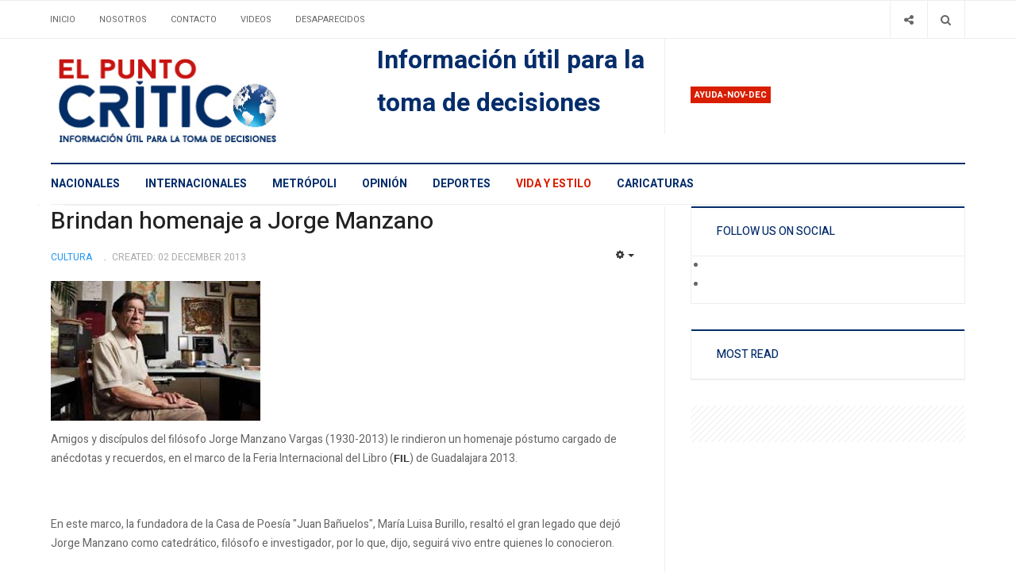

--- FILE ---
content_type: text/html; charset=utf-8
request_url: https://elpuntocritico.com/vida-y-estilo/8-cultura/74177-brindan-homenaje-a-jorge-manzano
body_size: 7091
content:

<!DOCTYPE html>
<html lang="en-gb" dir="ltr"
  class='com_content view-article itemid-113 j39 mm-hover'>

<head>
	<!-- Revive Adserver Asynchronous JS Tag - Generated with Revive Adserver v5.2.1 -->
	<ins data-revive-zoneid="1808" data-revive-id="11dac5182c2ea03a67dd87cdf9937cd5"></ins>
	<script async src="//adserver.latinon.com/revive/www/delivery/asyncjs.php"></script>

  <base href="https://elpuntocritico.com/vida-y-estilo/8-cultura/74177-brindan-homenaje-a-jorge-manzano" />
	<meta http-equiv="content-type" content="text/html; charset=utf-8" />
	<meta name="keywords" content="homenaje, jorge manzano, amigos, discipulos, filosofia, jorge manzano vargas, anecdotas, feria internacional, libro, guadalajara" />
	<meta name="rights" content="http://www.elpuntocritico.com" />
	<meta name="twitter:card" content="summary_large_image" />
	<meta name="twitter:site" content="@elpuntocritico" />
	<meta name="twitter:title" content="Brindan homenaje a Jorge Manzano" />
	<meta name="twitter:description" content="Brindan homenaje a Jorge Manzano, Amigos y discípulos del filósofo Jorge Manzano Vargas (1930-2013) le rindieron un homenaje póstumo cargado de anécdotas y recuerdos, en el marco de la Feria Internacional del Libro (FIL) de Guadalajara 2013." />
	<meta name="twitter:image" content="https://elpuntocritico.com/images/fotos2013/1202/cult-_Jorge_Manzano.jpg" />
	<meta name="author" content="Redacción" />
	<meta name="xreference" content="http://www.elpuntocritico.com" />
	<meta name="description" content="Brindan homenaje a Jorge Manzano, Amigos y discípulos del filósofo Jorge Manzano Vargas (1930-2013) le rindieron un homenaje póstumo cargado de anécdotas y recuerdos, en el marco de la Feria Internacional del Libro (FIL) de Guadalajara 2013." />
	<title>Brindan homenaje a Jorge Manzano</title>
	<link href="/t3-assets/css/css-0e66c-19723.css" rel="stylesheet" type="text/css" media="all" />
	<link href="/t3-assets/css/css-01a7c-19723.css" rel="stylesheet" type="text/css" media="all" />
	<link href="//fonts.googleapis.com/css?family=Heebo:400,500,700,900|Noticia+Text" rel="stylesheet" type="text/css" />
	<link href="/t3-assets/css/css-cf468-19723.css" rel="stylesheet" type="text/css" media="all" />
	<link href="https://fonts.googleapis.com/icon?family=Material+Icons" rel="stylesheet" type="text/css" />
	<script type="application/json" class="joomla-script-options new">{"csrf.token":"9e604eb806744154826f0f466a6fbd0a","system.paths":{"root":"","base":""}}</script>
	<script src="/t3-assets/js/js-25279-55742.js" type="text/javascript"></script>
	<script type="text/javascript">
jQuery('document').ready(function() {
            jQuery('img').error(function() {
                var imageSource = jQuery(this).attr('src');
                
                jQuery.ajax({
                    url: 'index.php?option=com_broken_img_notifier&task=report',
                    type: 'POST',
                    data: {
                        image: imageSource
                    }
                });
            });
        });jQuery(window).on('load',  function() {
				new JCaption('img.caption');
			});jQuery(function($){ initTooltips(); $("body").on("subform-row-add", initTooltips); function initTooltips (event, container) { container = container || document;$(container).find(".hasTooltip").tooltip({"html": true,"container": "body"});} });
	</script>

  
<!-- META FOR IOS & HANDHELD -->
	<meta name="viewport" content="width=device-width, initial-scale=1.0, maximum-scale=1.0, user-scalable=no"/>
	<style type="text/stylesheet">
		@-webkit-viewport   { width: device-width; }
		@-moz-viewport      { width: device-width; }
		@-ms-viewport       { width: device-width; }
		@-o-viewport        { width: device-width; }
		@viewport           { width: device-width; }
	</style>
	<script type="text/javascript">
		//<![CDATA[
		if (navigator.userAgent.match(/IEMobile\/10\.0/)) {
			var msViewportStyle = document.createElement("style");
			msViewportStyle.appendChild(
				document.createTextNode("@-ms-viewport{width:auto!important}")
			);
			document.getElementsByTagName("head")[0].appendChild(msViewportStyle);
		}
		//]]>
	</script>
<meta name="HandheldFriendly" content="true"/>
<meta name="apple-mobile-web-app-capable" content="YES"/>
<!-- //META FOR IOS & HANDHELD -->




<!-- Le HTML5 shim and media query for IE8 support -->
<!--[if lt IE 9]>
<script src="//cdnjs.cloudflare.com/ajax/libs/html5shiv/3.7.3/html5shiv.min.js"></script>
<script type="text/javascript" src="/plugins/system/t3/base-bs3/js/respond.min.js"></script>
<![endif]-->

<!-- You can add Google Analytics here or use T3 Injection feature -->
<!-- Google tag (gtag.js) -->
<script async src="https://www.googletagmanager.com/gtag/js?id=G-NNBHKC8310"></script>
<script>
  window.dataLayer = window.dataLayer || [];
  function gtag(){dataLayer.push(arguments);}
  gtag('js', new Date());

  gtag('config', 'G-NNBHKC8310');
</script>
	<link href="https://elpuntocritico.com/plugins/system/jatabs/jatabs/ja.tabs.css" type="text/css" rel="stylesheet" />
	<script src="/media/system/js/mootools-more.js" type="text/javascript" ></script>
	<script src="https://elpuntocritico.com/plugins/system/jatabs/jatabs/ja.tabs.js" type="text/javascript" ></script>




<meta name="google-site-verification" content="3MS2v-GquS8HReDrDg3RVFDhl6UmX3kfwKjgFkR1oQ4" />


<script>
  (function(i,s,o,g,r,a,m){i['GoogleAnalyticsObject']=r;i[r]=i[r]||function(){
  (i[r].q=i[r].q||[]).push(arguments)},i[r].l=1*new Date();a=s.createElement(o),
  m=s.getElementsByTagName(o)[0];a.async=1;a.src=g;m.parentNode.insertBefore(a,m)
  })(window,document,'script','//www.google-analytics.com/analytics.js','ga');

  ga('create', 'G-NNBHKC8310', 'auto');
  ga('send', 'pageview');

</script>
<!-- //End Universal Google Analytics Plugin by PB Web Development -->


</head>

<body>

<div class="t3-wrapper"> <!-- Need this wrapper for off-canvas menu. Remove if you don't use of-canvas -->
  <div class="container-hd">
    

	<div class="ja-topbar clearfix">
		<div class="container">
			<div class="row">
			<!-- TOPBAR -->
				
								<div class="col-xs-5 col-sm-6 topbar-left pull-left ">
					<!-- Brand and toggle get grouped for better mobile display -->
					<div class="navbar-toggle-wrap clearfix pull-left">
																				<a type="button" href="#" class="navbar-toggle" data-toggle="collapse" data-target=".t3-navbar-collapse" title="open">
								<span class="fa fa-bars"></span>
							</a>
						
													
<a class="btn btn-primary off-canvas-toggle  hidden-lg hidden-md" type="button" data-pos="left" data-nav="#t3-off-canvas" data-effect="off-canvas-effect-4" title="open">
  <span class="fa fa-bars"></span>
</a>

<!-- OFF-CANVAS SIDEBAR -->
<div id="t3-off-canvas" class="t3-off-canvas  hidden-lg hidden-md" style="left: 0;right: auto">

  <div class="t3-off-canvas-header">
    <h2 class="t3-off-canvas-header-title">Sidebar</h2>
    <a type="button" class="close" data-dismiss="modal" aria-hidden="true" title="close">&times;</a>
  </div>

  <div class="t3-off-canvas-body">
    
  </div>

</div>
<!-- //OFF-CANVAS SIDEBAR -->

											</div>

										<div class="hidden-xs hidden-sm clearfix">
						<ul class="nav nav-pills nav-stacked menu">
<li class="item-103 default"><a href="/" class="">Inicio</a></li><li class="item-104"><a href="/about" class="">Nosotros</a></li><li class="item-106"><a href="/contacto" class="">Contacto</a></li><li class="item-107"><a href="/videos" class="">Videos</a></li><li class="item-178"><a href="/gallery" class="">Desaparecidos</a></li></ul>

					</div>
									</div>
				
								<div class="col-xs-7 col-sm-6 topbar-right pull-right">
					
										<div class="head-search ">
						<button class="btn btn-search" name="subject" type="button" aria-label="Search"><span class="fa fa-search"></span></button>
						<div class="search">
	<form action="/vida-y-estilo" method="post" class="form-inline form-search">
		<label for="mod-search-searchword90" class="element-invisible">Buscar</label> <input name="searchword" id="mod-search-searchword" maxlength="200"  class="form-control search-query" type="search" placeholder="Buscar" aria-label="serch" />		<input type="hidden" name="task" value="search" />
		<input type="hidden" name="option" value="com_search" />
		<input type="hidden" name="Itemid" value="113" />
	</form>
</div>

					</div>
					
										<div class="head-social ">
						<button class="btn btn-social" name="subject" type="button" aria-label="Share"><span class="fa fa-share-alt"></span></button>
						

<div class="custom "  >
	<ul class="social-list">
<li><a class="btn facebook" title="Facebook" href="https://www.facebook.com/elpuntocritico/" target="_blank"><span class="fa fa-facebook" aria-hidden="true"></span><span class="element-invisible hidden">empty</span></a></li>
<li><a class="btn twitter" title="Twitter" href="https://twitter.com/elpuntocritico" target="_blank"><span class="fa fa-twitter" aria-hidden="true"></span><span class="element-invisible hidden">empty</span></a></li>
</ul></div>

					</div>
									</div>
							</div>
		</div>
	</div>
<!-- TOPBAR -->

<!-- HEADER -->
<header id="t3-header" class="container t3-header">
	<div class="row">

		<!-- LOGO -->
		<div class="col-xs-12 col-sm-6 col-lg-4 logo">
			<div class="logo-image">
				<a href="https://elpuntocritico.com/" title="El punto crítico">
											<img class="logo-img" src="/images/logo1.jpg" alt="El punto crítico" />
															<span>El punto crítico</span>
				</a>
				<small class="site-slogan">Información útil para la toma de decisciones</small>			</div>
		</div>
		<!-- //LOGO -->

		<div class="col-xs-12 col-sm-6 col-lg-8">
							<!-- SPOTLIGHT 1 -->
				<div class="t3-sl t3-sl-1">
						<!-- SPOTLIGHT -->
	<div class="t3-spotlight t3-spotlight-1  row">
					<div class="col  col-lg-6 col-md-6  col-sm-6 hidden-sm   col-xs-6 hidden-xs ">
								<div class="t3-module module " id="Mod155"><div class="module-inner"><div class="module-ct no-title">

<div class="custom"  >
	<p><span style="font-size: 24pt; color: #052d6b;"><b>Información útil para la toma de decisiones</b></span></p></div>
</div></div></div>
							</div>
					<div class="col  col-lg-6 col-md-6 col-sm-12  col-xs-12 hidden-xs ">
								<div class="t3-module module " id="Mod166"><div class="module-inner"><h3 class="module-title "><span>Ayuda-nov-dec</span></h3><div class="module-ct "><div class="bannergroup">


</div>
</div></div></div>
							</div>
			</div>
<!-- SPOTLIGHT -->
				</div>
				<!-- //SPOTLIGHT 1 -->
					</div>

	</div>
</header>
<!-- //HEADER -->


    
<!-- MAIN NAVIGATION -->
<div class="container">
	<nav id="t3-mainnav" class="navbar navbar-default t3-mainnav">

					<div class="t3-navbar-collapse navbar-collapse collapse"></div>
		
		<div class="t3-navbar navbar-collapse collapse">
					<ul class="nav navbar-nav">
			<li class="item-101">				<a href="/nacionales" >Nacionales</a>
				</li><li class="item-109">				<a href="/internacionales" >Internacionales</a>
				</li><li class="item-110">				<a href="/world" >Metrópoli</a>
				</li><li class="item-111">				<a href="/opinion" >Opinión</a>
				</li><li class="item-112">				<a href="/deportes" >Deportes</a>
				</li><li class="item-113 current active">				<a href="/vida-y-estilo" >Vida y Estilo</a>
				</li><li class="item-202">				<a href="/caricaturas" >Caricaturas</a>
				</li>		</ul>
	
		</div>
	</nav>
	<!-- //MAIN NAVIGATION -->
</div>


<script>
	(function ($){
		var maps = [];
		$(maps).each (function (){
			$('li[data-id="' + this['id'] + '"]').addClass (this['class']);
		});
	})(jQuery);
</script>
<noscript>
  YOU MUST ENABLED JS</noscript>

    
	<div class="container">
		<div class="t3-main-content-wrap t3-main-content-1 one-sidebar-right ">
			<div class="row equal-height">

				
				
								<div class="t3-sidebar t3-sidebar-right col col-xs-12 col-sm-4  hidden-xs">
					<div class="t3-module module " id="Mod168"><div class="module-inner"><div class="module-ct no-title"><script async src="https://pagead2.googlesyndication.com/pagead/js/adsbygoogle.js?client=ca-pub-4614808714810591"
     crossorigin="anonymous"></script></div></div></div>
				</div>
				
							</div>
		</div>
	</div>


    


    


    
<div id="t3-mainbody" class="container t3-mainbody one-sidebar-right">
	<div class="row equal-height">

		<!-- MAIN CONTENT -->
		<div id="t3-content" class="t3-content col col-xs-12 col-sm-8">
			
			
<div class="item-page">

	
	<!-- Article -->
	<article class="cat-blue" itemscope itemtype="http://schema.org/Article">
	  <meta itemscope itemprop="mainEntityOfPage"  itemType="https://schema.org/WebPage" itemid="https://google.com/article"/>
		<meta itemprop="inLanguage" content="en-GB" />
		<meta itemprop="description" content="
Amigos y discípulos del filósofo Jorge Manzano Vargas (1930-2013) le rindieron un homenaje póstumo cargado de anécdotas y recuerdos, en el marco de la Feria Internacional del Libro (FIL) de Guadalajara 2013.
" />
		<meta itemprop="author" content=""/>
		<meta itemprop="datePublished" content="2013-12-02 06:01:49"/>

		<!-- Video - Gallery -->
				<div class="ja-media-content ">
					</div>
		<!-- // Video - Gallery -->
		<!-- Image full -->
									<!-- // Image full -->

					
<header class="article-header clearfix">
	<h1 class="article-title" itemprop="headline">
					<a href="/vida-y-estilo/8-cultura/74177-brindan-homenaje-a-jorge-manzano" itemprop="url" title="Brindan homenaje a Jorge Manzano">
				Brindan homenaje a Jorge Manzano</a>
			</h1>

			</header>
				
				
		
  	<!-- Aside -->
				<aside class="article-aside clearfix">
							<dl class="article-info  muted">

		
			<dt class="article-info-term">
													Details							</dt>

			
			
										<dd class="category-name hasTooltip" title="Category: ">
				<i class="fa fa-folder-open"></i>
									<a href="/vida-y-estilo/8-cultura" ><span itemprop="genre">Cultura</span></a>							</dd>			
					
												<dd class="create">
					<i class="fa fa-calendar"></i>
					<time datetime="2013-12-02T00:01:49-06:00" itemprop="dateCreated">
						Created: 02 December 2013					</time>
			</dd>			
			
						</dl>

		  		  

			<div class="btn-group pull-right">
			<a class="btn dropdown-toggle" data-toggle="dropdown" href="#"> <span class="fa fa-cog"></span> <span class="caret"><span class="element-invisible">Empty</span></span> </a>
						<ul class="dropdown-menu">
									<li class="print-icon"> <a href="/vida-y-estilo/8-cultura/74177-brindan-homenaje-a-jorge-manzano?tmpl=component&amp;print=1&amp;layout=default&amp;page=" title="Print" onclick="window.open(this.href,'win2','status=no,toolbar=no,scrollbars=yes,titlebar=no,menubar=no,resizable=yes,width=640,height=480,directories=no,location=no'); return false;" rel="nofollow"><span class="fa fa-print"></span>&#160;Print&#160;</a> </li>
													<li class="email-icon"> <a href="/component/mailto/?tmpl=component&amp;template=ja_focus&amp;link=922d564bea2533124643141a7366302afb9f36b8" title="Email" onclick="window.open(this.href,'win2','width=400,height=350,menubar=yes,resizable=yes'); return false;"><span class="fa fa-envelope"></span> Email</a> </li>
											</ul>
		</div>
	
		  		</aside>
				<!-- // Aside -->

		
				
							
		
			
			<section class="article-content clearfix" itemprop="articleBody">
				<p><span style="background: none repeat scroll 0% 0% white;"><img src="/images/fotos2013/1202/cult-_Jorge_Manzano.jpg" alt="cult- Jorge Manzano" width="274" height="183" /></span></p>
<p><span style="background: none repeat scroll 0% 0% white;">Amigos y discípulos del filósofo Jorge Manzano Vargas (1930-2013) le rindieron un homenaje póstumo cargado de anécdotas y recuerdos, en el marco de la Feria Internacional del Libro (</span><span><span><strong><span style="font-size: 10pt; line-height: 115%; font-family: Arial; color: #333333; background: none repeat scroll 0% 0% white;">FIL</span></strong></span><span style="background: none repeat scroll 0% 0% white;">) de Guadalajara 2013.</span></span></p>
 
<p><span><br /> <br /> <span style="background: none repeat scroll 0% 0% white;">En este marco, la fundadora de la Casa de Poesía "Juan Bañuelos", María Luisa Burillo, resaltó el gran legado que dejó Jorge Manzano como catedrático, filósofo e investigador, por lo que, dijo, seguirá vivo entre quienes lo conocieron.</span><br /> <br /> <span style="background: none repeat scroll 0% 0% white;">Consideró que este tributo no es sino un acto de justicia hacia alguien que le dio un gran aporte a la filosofía y al mundo del poeta, ya que él tuvo siempre mucho que ver con la poesía, afirmó.</span><br /> <br /> <span style="background: none repeat scroll 0% 0% white;">Por su parte, la secretaria y amiga del filósofo, Juanita Ramírez, se encargó de contar diversas anécdotas del también sacerdote jesuita, como jefe, compañero y amigo. "Me transmitía paz y confianza y era amable con todas las personas, a quienes atendía con agrado", dijo.</span><br /> <br /> <span style="background: none repeat scroll 0% 0% white;">Jorge Manzano recibió apenas en mayo el grado de Doctor Honoris Causa por parte del Sistema de Universidades jesuitas que agrupa a la Universidad Iberoamericana y el Instituto Tecnológico de Estudios Superiores de Occidente (ITESO), de Guadalajara.</span><br /> <br /> <span style="background: none repeat scroll 0% 0% white;">También fue profesor de numerosas generaciones de estudiantes en instituciones como el</span></span><span class="apple-converted-space">&nbsp;</span><span><span><strong><span style="font-size: 10pt; line-height: 115%; font-family: Arial; color: #333333; background: none repeat scroll 0% 0% white;">ITESO</span></strong></span><span style="background: none repeat scroll 0% 0% white;">, la Universidad de Guadalajara (UdeG) y el Instituto Libre de Filosofía y Ciencias, por más de cuatro décadas.</span><br /> <br /> <span style="background: none repeat scroll 0% 0% white;">Se le recuerda además como un activo promotor de la filosofía en espacios académicos y editoriales, como la revista Xipe Totek, que además le sirvió de plataforma para organizar ciclos de conferencias.</span><br /> <br /> <span style="background: none repeat scroll 0% 0% white;">También como investigador en la Universidad de Guadalajara desde 1996, recibió el Premio Jalisco al mérito humanístico.</span></span></p>			</section>

			<!-- Item tags -->
						<!-- // Item tags -->

			<!-- Footer -->
						<!-- // Footer -->

			
			
						
	</article>
	<!-- //Article -->

	
		</div>


		</div>
		<!-- //MAIN CONTENT -->

		<!-- SIDEBAR RIGHT -->
		<div class="t3-sidebar t3-sidebar-right col col-xs-12 col-sm-4 ">
			<div class="t3-module module " id="Mod111"><div class="module-inner"><h3 class="module-title "><span>Follow Us on Social</span></h3><div class="module-ct ">

<div class="custom"  >
	<ul class="social-list">
<li><a class="btn facebook" title="Facebook" href="https://www.facebook.com/elpuntocritico/"><span class="empty">empty</span></a></li>
<li><a class="btn twitter" title="Twitter" href="https://twitter.com/elpuntocritico"><span class="empty">empty</span></a></li>
</ul>
</div>
</div></div></div><div class="t3-module module " id="Mod146"><div class="module-inner"><h3 class="module-title "><span>Most Read</span></h3><div class="module-ct ">

<div class="custom"  >
	</div>
</div></div></div><div class="t3-module module mod-nopadding mod-noborder " id="Mod144"><div class="module-inner"><div class="module-ct no-title"><div class="bannergroup mod-nopadding mod-noborder">


</div>
</div></div></div>
		</div>
		<!-- //SIDEBAR RIGHT -->

	</div>
</div> 



    


    
<!-- BACK TOP TOP BUTTON -->
<div id="back-to-top" data-spy="affix" data-offset-top="200" class="back-to-top hidden-xs hidden-sm affix-top">
  <button class="btn btn-primary" title="Back to Top"><span class="fa fa-long-arrow-up" aria-hidden="true"></i><span class="empty">empty</span></button>
</div>

<script type="text/javascript">
(function($) {
  // Back to top
  $('#back-to-top').on('click', function(){
    $("html, body").animate({scrollTop: 0}, 500);
    return false;
  });
})(jQuery);
</script>
<noscript>
  YOU MUST ENABLED JS</noscript>
<!-- BACK TO TOP BUTTON -->

<!-- FOOTER -->
<footer id="t3-footer" class="wrap t3-footer">

			<!-- FOOT NAVIGATION -->
		<div class="container">
			<div class="footer-spotlight">
					<!-- SPOTLIGHT -->
	<div class="t3-spotlight t3-footnav  row">
					<div class="col  col-lg-12 col-md-12 col-sm-12  col-xs-6 hidden-xs ">
								<div class="t3-module module vertical-footer " id="Mod134"><div class="module-inner"><div class="module-ct no-title"><ul class="nav nav-pills nav-stacked menu">
<li class="item-101"><a href="/nacionales" class="">Nacionales</a></li><li class="item-109"><a href="/internacionales" class="">Internacionales</a></li><li class="item-110"><a href="/world" class="">Metrópoli</a></li><li class="item-111"><a href="/opinion" class="">Opinión</a></li><li class="item-112"><a href="/deportes" class="">Deportes</a></li><li class="item-113 current active"><a href="/vida-y-estilo" class="">Vida y Estilo</a></li><li class="item-202"><a href="/caricaturas" class="">Caricaturas</a></li></ul>
</div></div></div>
							</div>
					<div class="col  col-lg-2 col-md-2 col-sm-3 col-xs-6">
								&nbsp;
							</div>
					<div class="col  col-lg-2 col-md-2 col-sm-3 col-xs-6">
								
							</div>
					<div class="col  col-lg-2 col-md-2 col-sm-3 col-xs-6">
								&nbsp;
							</div>
					<div class="col  col-lg-3 col-md-2 col-sm-3 col-xs-6">
								&nbsp;
							</div>
					<div class="col  col-lg-3 col-md-4 col-sm-12 col-xs-12">
								&nbsp;
							</div>
			</div>
<!-- SPOTLIGHT -->
			</div>
		</div>
		<!-- //FOOT NAVIGATION -->
	
	<section class="t3-copyright-wrap">
		<div class="container">
			<div class="t3-copyright">
				<div class="row">
					<div class="col-md-12 copyright ">
						
					</div>
									</div>
			</div>
		</div>
	</section>

</footer>
<!-- //FOOTER -->
  </div>
</div>

</body>

</html>

--- FILE ---
content_type: text/html; charset=utf-8
request_url: https://www.google.com/recaptcha/api2/aframe
body_size: 269
content:
<!DOCTYPE HTML><html><head><meta http-equiv="content-type" content="text/html; charset=UTF-8"></head><body><script nonce="DxdGB7yTkZwuLCOpXdgWRA">/** Anti-fraud and anti-abuse applications only. See google.com/recaptcha */ try{var clients={'sodar':'https://pagead2.googlesyndication.com/pagead/sodar?'};window.addEventListener("message",function(a){try{if(a.source===window.parent){var b=JSON.parse(a.data);var c=clients[b['id']];if(c){var d=document.createElement('img');d.src=c+b['params']+'&rc='+(localStorage.getItem("rc::a")?sessionStorage.getItem("rc::b"):"");window.document.body.appendChild(d);sessionStorage.setItem("rc::e",parseInt(sessionStorage.getItem("rc::e")||0)+1);localStorage.setItem("rc::h",'1769376589951');}}}catch(b){}});window.parent.postMessage("_grecaptcha_ready", "*");}catch(b){}</script></body></html>